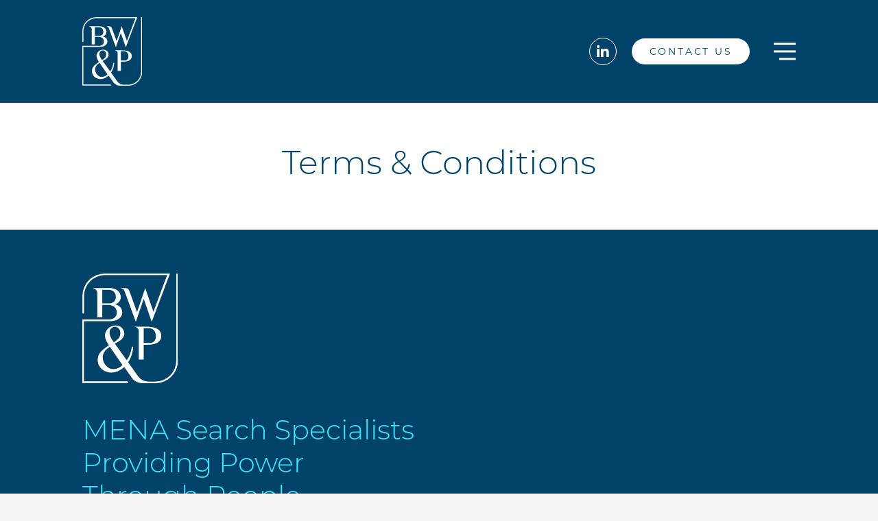

--- FILE ---
content_type: image/svg+xml
request_url: https://www.bwpltd.com/wp-content/uploads/2022/03/logo-blue.svg
body_size: 2877
content:
<svg xmlns="http://www.w3.org/2000/svg" viewBox="0 0 493.44 569.14"><defs><style>.cls-1{fill:#004268;}</style></defs><g id="Layer_2" data-name="Layer 2"><g id="Layer_1-2" data-name="Layer 1"><g id="Layer_2-2" data-name="Layer 2"><g id="Layer_1-2-2" data-name="Layer 1-2"><path class="cls-1" d="M317.36,446.72V369.64c26.94,0,90.29,3.29,90.29-46.14,0-49-63.35-48.26-90.29-48.26H270.74v1.17c13.12,1.64,20.85,12.18,20.85,22.95V446.72Zm0-163.28h27.27c4.92,0,34,2.34,35.37,40.06,1.17,36.54-26,37-35.37,37H317.36Z"/><path class="cls-1" d="M9,116A107.69,107.69,0,0,1,116.57,8.39H438.23l-71,189.6L325.07,76,282.71,199.86,242.89,90.23V90a21.75,21.75,0,0,0-20.15-14h-23v1.17l5.38,1.4A18.65,18.65,0,0,1,217.82,90v.24l58.57,160.7L317.15,131.7l41.46,119.24L452.84,0H116.57A116.11,116.11,0,0,0,.59,116v90.8H9Z"/><path class="cls-1" d="M232,559.5H8.4V247.42H140.11c59.27,0,66.3-34.91,66.3-44.51,0-28.35-20.38-38.89-37.25-42.87,14.06-4.92,29.75-15.7,29.75-39.36,0-7.5-6.32-45.45-58.8-44.74H56.48v1.17c13.12,1.64,20.85,12.18,20.85,23V226.29h25.88v-9.14h-.11V163.08h30.69c7,0,44.27,3.28,44.27,38.66,0,35.61-37.95,36.54-37.95,36.54H0V567.9H238.38ZM141.29,154.89H103.1V84.13h33.26c21.32,0,37,13.59,37,37.72C173.38,144.34,155.1,154.89,141.29,154.89Z"/><path class="cls-1" d="M485,0V453.09A107.71,107.71,0,0,1,377.44,560.68H342.51A67.9,67.9,0,0,1,289,534.37h0c-.83-1.16-1.81-2.29-2.64-3.47-14-19.74-29.49-41.71-39.62-56.07-5.21-7.39-9-12.76-10.37-14.76l.25-.44c5-6.82,22.94-32.48,26.24-79.53H255.8c-6.75,48.26-26.05,68.58-26.63,69.43l-61.4-86s8-4.38,11.18-6c26.57-13.63,38-29.24,38-45.86,0-12.22-6.75-25.49-15.79-32.59-21.66-17-49-6.62-56.61-2.37a49.32,49.32,0,0,0-11.83,9.18c-9.9,9.9-15.81,22.64-15.81,34.06a63,63,0,0,0,2.69,17.88c3,10.34,8.71,21.35,17.36,33.41l.75,1.05-1.07.72c-12.42,8.45-24.17,16.48-31.09,22.87a124.78,124.78,0,0,0-14,15.07c-8,10.22-12,22.7-12,37.09,0,10.38,1.76,19.1,5.37,26.61a77.8,77.8,0,0,0,8.85,13.77,87.57,87.57,0,0,0,6.4,7.22A72.33,72.33,0,0,0,121.72,509a69,69,0,0,0,24.79,4.77c3.34,0,6.73-.11,10.15-.37A65.74,65.74,0,0,0,175.08,510c.76-.24,1.52-.48,2.28-.75,1-.37,2.07-.75,3.11-1.17s2.3-1,3.46-1.52c10.69-4.85,23.75-12.83,32.58-21.28,3.27,4.6,23.19,32.78,41.47,58.63h0c.07.08.13.17.19.25,11.72,15.76,34,25,53.64,25h65.63a116.11,116.11,0,0,0,116-116V0ZM148.7,285.42c5.48-6.16,12.65-9.43,21.74-9.43,4.63,0,19.45,4.58,24.05,21.27,1.59,3.81,1.9,7.79,1.9,13.23,0,16.58-8.7,31-32.94,45.37l-1,.59-.67-.94c-14.54-20.36-21.16-35.78-21.16-47.9C140.62,298.59,143.34,291.11,148.7,285.42Zm52.35,195c-1.76,1.37-3.51,2.68-5.25,3.85a78.55,78.55,0,0,1-11.1,6.34l-.47.24a61.76,61.76,0,0,1-9.68,3.4c-14.85,3.45-27.29.77-32.25-1.24a64.1,64.1,0,0,1-20.07-15.47c-12-13.36-16.88-28.14-16.88-43,0-10.73,4-21.31,10.44-31.07,7.18-10.6,14.68-14.84,25.43-22.72l1-.6L207.44,475c-2.13,1.89-4.27,3.73-6.39,5.38Zm6.39-5.43c.57-.52,1.15-1.09,1.72-1.62-.57.49-1.16,1.06-1.72,1.63Z"/></g></g></g></g></svg>

--- FILE ---
content_type: image/svg+xml
request_url: https://www.bwpltd.com/wp-content/uploads/2022/02/BWPLogo_White.svg
body_size: 2800
content:
<svg xmlns="http://www.w3.org/2000/svg" viewBox="0 0 493.42 569.07"><defs><style>.cls-1{fill:#fff;}</style></defs><g id="Layer_2" data-name="Layer 2"><g id="Layer_1-2" data-name="Layer 1"><path class="cls-1" d="M317.36,446.72V369.64c26.94,0,90.29,3.29,90.29-46.14,0-49-63.35-48.26-90.29-48.26H270.74v1.17c13.12,1.64,20.85,12.18,20.85,22.95V446.72Zm0-163.28h27.27c4.92,0,34,2.34,35.37,40.06,1.17,36.54-26,37-35.37,37H317.36Z"/><path class="cls-1" d="M9,116A107.7,107.7,0,0,1,116.57,8.39H438.23l-71,189.6-42.16-122L282.71,199.86,242.89,90.23V90a21.76,21.76,0,0,0-20.15-14h-23v1.17l5.38,1.4A18.66,18.66,0,0,1,217.82,90v.24l58.57,160.7,40.76-119.24,41.46,119.24L452.84,0H116.57A116.11,116.11,0,0,0,.59,116v90.8H9Z"/><path class="cls-1" d="M232,559.5H8.4V247.42H140.11c59.27,0,66.3-34.91,66.3-44.51,0-28.35-20.38-38.89-37.25-42.87,14.06-4.92,29.75-15.7,29.75-39.36,0-7.5-6.32-45.45-58.8-44.74H56.48v1.17c13.12,1.64,20.85,12.18,20.85,23V226.29h25.88v-9.14h-.11V163.08h30.69c7,0,44.27,3.28,44.27,38.66,0,35.61-37.95,36.54-37.95,36.54H0V567.9H238.38ZM141.29,154.89H103.1V84.13h33.26c21.32,0,37,13.59,37,37.72C173.38,144.34,155.1,154.89,141.29,154.89Z"/><path class="cls-1" d="M485,0V453.09A107.7,107.7,0,0,1,377.44,560.68H342.51A67.88,67.88,0,0,1,289,534.37h0c-.83-1.16-1.81-2.29-2.64-3.47-14-19.74-29.49-41.71-39.62-56.07-5.21-7.39-9-12.76-10.37-14.76l.25-.44c5-6.82,22.94-32.48,26.24-79.53h-7.06c-6.75,48.26-26.05,68.58-26.63,69.43l-61.4-86s8-4.38,11.18-6c26.57-13.63,38-29.24,38-45.86,0-12.22-6.75-25.49-15.79-32.59-21.66-17-49-6.62-56.61-2.37a49.35,49.35,0,0,0-11.83,9.18c-9.9,9.9-15.81,22.64-15.81,34.06a63.15,63.15,0,0,0,2.69,17.88c3,10.34,8.71,21.35,17.36,33.41l.75,1.05-1.07.72c-12.42,8.45-24.17,16.48-31.09,22.87a125,125,0,0,0-14,15.07c-8,10.22-12,22.7-12,37.09,0,10.38,1.76,19.1,5.37,26.61a77.88,77.88,0,0,0,8.85,13.77,86.47,86.47,0,0,0,6.4,7.22A72.44,72.44,0,0,0,121.72,509a68.89,68.89,0,0,0,24.79,4.77c3.34,0,6.73-.11,10.15-.37a65.74,65.74,0,0,0,18.42-3.42c.76-.24,1.52-.48,2.28-.75,1-.37,2.07-.75,3.11-1.17s2.3-1,3.46-1.52c10.69-4.85,23.75-12.83,32.58-21.28,3.27,4.6,23.19,32.78,41.47,58.63h0c.07.08.13.17.19.25,11.72,15.76,34,25,53.64,25h65.63a116.1,116.1,0,0,0,116-116V0ZM148.7,285.42c5.48-6.16,12.65-9.43,21.74-9.43,4.63,0,19.45,4.58,24.05,21.27,1.59,3.81,1.9,7.79,1.9,13.23,0,16.58-8.7,31-32.94,45.37l-1,.59-.67-.94c-14.54-20.36-21.16-35.78-21.16-47.9C140.62,298.59,143.34,291.11,148.7,285.42Zm52.35,195c-1.76,1.37-3.51,2.68-5.25,3.85a78,78,0,0,1-11.1,6.34l-.47.24a62.15,62.15,0,0,1-9.68,3.4c-14.85,3.45-27.29.77-32.25-1.24a64,64,0,0,1-20.07-15.47c-12-13.36-16.88-28.14-16.88-43,0-10.73,4-21.31,10.44-31.07,7.18-10.6,14.68-14.84,25.43-22.72l1-.6L207.44,475C205.31,476.89,203.17,478.73,201.05,480.38Zm6.39-5.43c.57-.52,1.15-1.09,1.72-1.62C208.59,473.86,208,474.43,207.44,475Z"/></g></g></svg>